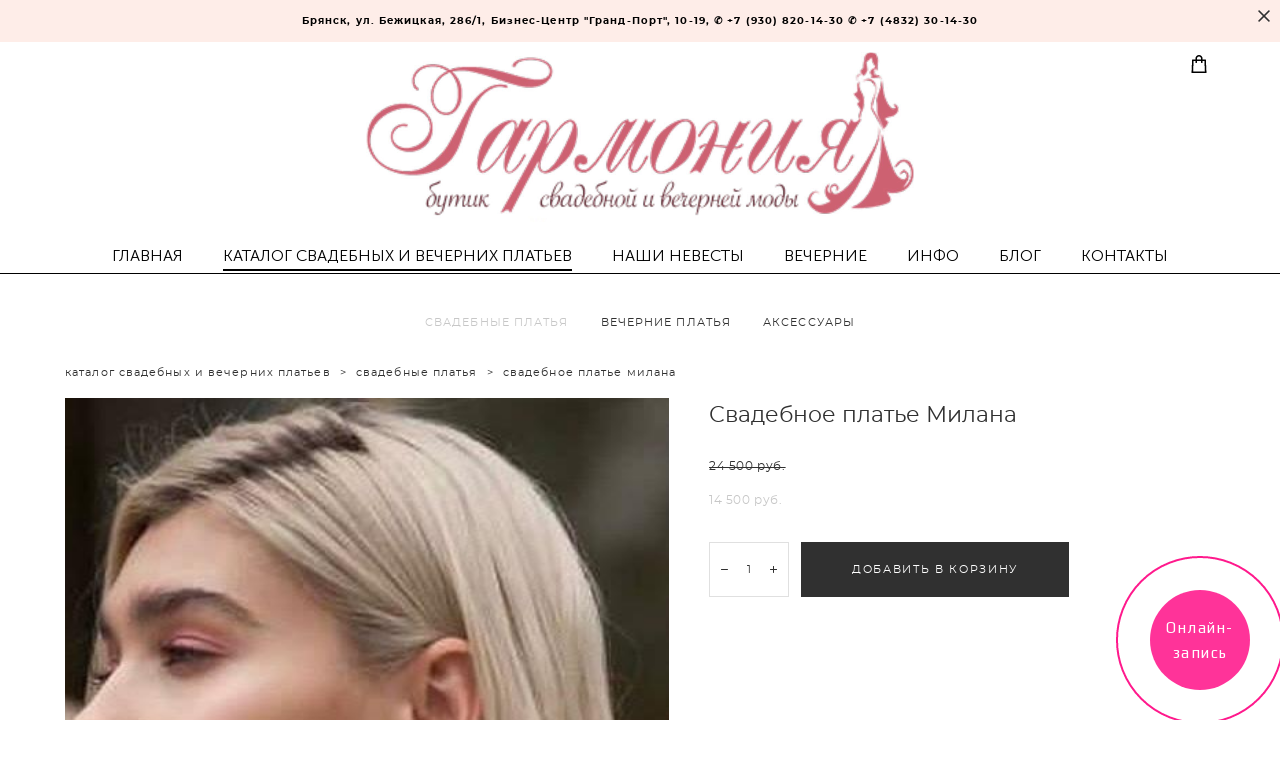

--- FILE ---
content_type: text/html; charset=UTF-8
request_url: https://svadba32.ru/shop/svadebnoe-plate-milana
body_size: 15013
content:
<!-- Vigbo-cms //cdn-st2.vigbo.com/u146261/116335/ moon -->
<!DOCTYPE html>
<html lang="ru">
<head>
    <script>var _createCookie=function(e,o,t){var i,n="";t&&((i=new Date).setTime(i.getTime()+864e5*t),n="; expires="+i.toGMTString()),document.cookie=e+"="+o+n+"; path=/"};function getCookie(e){e=document.cookie.match(new RegExp("(?:^|; )"+e.replace(/([\.$?*|{}\(\)\[\]\\\/\+^])/g,"\\$1")+"=([^;]*)"));return e?decodeURIComponent(e[1]):void 0}"bot"==getCookie("_gphw_mode")&&_createCookie("_gphw_mode","humen",0);</script>
    <meta charset="utf-8">
<title>СВАДЕБНЫЕ ПЛАТЬЯ > Свадебное платье Милана купить в интернет-магазине</title>
<meta name="keywords" content="Свадебное платье Милана, СВАДЕБНЫЕ ПЛАТЬЯ." />
<meta name="description" content="СВАДЕБНЫЕ ПЛАТЬЯ. Свадебное платье Милана." />
    <meta property="og:title" content="СВАДЕБНЫЕ ПЛАТЬЯ > Свадебное платье Милана купить в интернет-магазине" />
    <meta property="og:description" content="СВАДЕБНЫЕ ПЛАТЬЯ. Свадебное платье Милана." />
    <meta property="og:url" content="https://svadba32.ru/shop/svadebnoe-plate-milana" />
    <meta property="og:type" content="website" />
        <meta property="og:image" content="//cdn-sh1.vigbo.com/shops/210947/products/21999365/images/3-739173ba6e2d87979f8ac8820d5b1168.jpg" />
        <meta property="og:image" content="//cdn-st2.vigbo.com/u146261/116335/logo/u-1eecf2d3a8ebe0db5f6be40e1fb47f79@2x.jpeg" />
        <meta property="og:image" content="//cdn-sh1.vigbo.com/shops/210947/products/21999365/images/3-71b8d685f5f083330a35787f7a247ff8.jpg" />

<meta name="viewport" content="width=device-width, initial-scale=1">


	<link rel="shortcut icon" href="//cdn-st2.vigbo.com/u146261/116335/favicon.ico?ver=62e691e0a1d72" type="image/x-icon" />

<!-- Blog RSS -->

<!-- Preset CSS -->
    <!-- Preset CSS Variables -->
        <style class="presetStyleVariables">:root {--PRESET-FONT--f__h1-font-family:"Montserrat"; --PRESET-FONT--f__h1-font-size:30px; --PRESET-FONT--f__h1-line-height:1.3; --PRESET-FONT--f__h1-font-weight:400; --PRESET-FONT--f__h1-letter-spacing:0em; --PRESET-FONT--f__h1-font-style:normal; --PRESET-FONT--f__h1-text-transform:none; --PRESET-FONT--f__h2-font-family:"Montserrat"; --PRESET-FONT--f__h2-font-size:22px; --PRESET-FONT--f__h2-line-height:1.6; --PRESET-FONT--f__h2-font-weight:400; --PRESET-FONT--f__h2-letter-spacing:0em; --PRESET-FONT--f__h2-font-style:normal; --PRESET-FONT--f__h2-text-transform:none; --PRESET-FONT--f__h3-font-family:"Montserrat"; --PRESET-FONT--f__h3-font-size:20px; --PRESET-FONT--f__h3-line-height:1.6; --PRESET-FONT--f__h3-font-weight:400; --PRESET-FONT--f__h3-letter-spacing:0em; --PRESET-FONT--f__h3-font-style:normal; --PRESET-FONT--f__h3-text-transform:none; --PRESET-FONT--f__h4-font-family:"Montserrat"; --PRESET-FONT--f__h4-font-size:11px; --PRESET-FONT--f__h4-line-height:2.1; --PRESET-FONT--f__h4-font-weight:400; --PRESET-FONT--f__h4-letter-spacing:0.15em; --PRESET-FONT--f__h4-font-style:normal; --PRESET-FONT--f__h4-text-transform:uppercase; --PRESET-FONT--f__1-font-family:"Montserrat"; --PRESET-FONT--f__1-font-size:22px; --PRESET-FONT--f__1-line-height:1.6; --PRESET-FONT--f__1-font-weight:400; --PRESET-FONT--f__1-letter-spacing:0em; --PRESET-FONT--f__1-font-style:normal; --PRESET-FONT--f__1-text-transform:none; --PRESET-FONT--f__2-font-family:"Montserrat"; --PRESET-FONT--f__2-font-size:12px; --PRESET-FONT--f__2-line-height:2; --PRESET-FONT--f__2-font-weight:400; --PRESET-FONT--f__2-letter-spacing:0.05em; --PRESET-FONT--f__2-font-style:normal; --PRESET-FONT--f__2-text-transform:none; --PRESET-FONT--f__3-font-family:"Montserrat"; --PRESET-FONT--f__3-font-size:11px; --PRESET-FONT--f__3-line-height:2; --PRESET-FONT--f__3-font-weight:400; --PRESET-FONT--f__3-letter-spacing:0.1em; --PRESET-FONT--f__3-font-style:normal; --PRESET-FONT--f__3-text-transform:none; }</style>
    <style class="presetStorage"></style>
    
    <script>
        window.use_preset = true;
    </script>
            <script>
            const typeStorage = "presetStorage";
            const typeStyles = "presetStyleVariables";
            let updatePresetStorageStyle = function() {
              document.getElementsByClassName(typeStorage)[0].innerText = localStorage.getItem(typeStyles)
            };
            updatePresetStorageStyle();
            window.addEventListener("storage", function(e) {
                if (e.key === typeStyles) {
                    updatePresetStorageStyle();
                }
            });
        </script>
    

<script>
    window.cdn_paths = {};
    window.cdn_paths.modules = '//cdn-s.vigbo.com/cms/kevin2/site/' + 'dev/scripts/site/';
    window.cdn_paths.site_scripts = '//cdn-s.vigbo.com/cms/kevin2/site/' + 'dev/scripts/';
</script>
    <link href="https://fonts.googleapis.com/css?family=Abel|Alegreya:400,400i,700,700i,800,800i,900,900i|Alex+Brush|Amatic+SC:400,700|Andika|Anonymous+Pro:400i,700i|Anton|Arimo:400,400i,700,700i|Arsenal:400,400i,700,700i|Asap:400,400i,500,500i,600,600i,700,700i|Bad+Script|Baumans|Bitter:100,100i,200,200i,300,300i,400i,500,500i,600,600i,700i,800,800i,900,900i|Brygada+1918:400,700,400i,700i|Cactus+Classical+Serif|Carlito:400,700,400i,700i|Chocolate+Classical+Sans|Comfortaa:300,400,500,600,700|Commissioner:100,200,300,400,500,600,700,800,900|Cormorant:300i,400i,500,500i,600,600i,700i|Cormorant+Garamond:300i,400i,500,500i,600,600i,700i|Cormorant+Infant:300i,400i,500,500i,600,600i,700i|Cousine:400,400i,700,700i|Crafty+Girls|Cuprum:400,400i,700,700i|Days+One|Dela+Gothic+One|Delius+Unicase:400,700|Didact+Gothic|Dosis|EB+Garamond:400i,500,500i,600,600i,700i,800,800i|Euphoria+Script|Exo|Exo+2:100,100i,200,200i,300i,400i,500,500i,600,600i,700i,800,800i,900,900i|Federo|Fira+Code:300,500,600|Fira+Sans:100,100i,200,200i,300i,400i,500,500i,600,600i,700i,800,800i,900,900i|Fira+Sans+Condensed:100,100i,200,200i,300i,400i,500,500i,600,600i,700i,800,800i,900,900i|Forum|Gentium+Book+Plus:400,700,400i,700i|Gentium+Plus:400,700,400i,700i|Geologica:100,200,300,400,500,600,700,800,900|Glegoo:400,700|Golos+Text:400,500,600,700,800,900|Gudea:400,400i,700|Handlee|IBM+Plex+Mono:100,100i,200,200i,300i,400i,500,500i,600,600i,700i|IBM+Plex+Sans:100,100i,200,200i,300i,400i,500,500i,600,600i,700i|IBM+Plex+Serif:100,100i,200,200i,300,300i,400,400i,500,500i,600,600i,700,700i|Inter:100,200,300,400,500,600,700,800,900|Inter+Tight:100,200,300,400,500,600,700,800,900,100i,200i,300i,400i,500i,600i,700i,800i,900i|Istok+Web:400,400i,700,700i|JetBrains+Mono:100,100i,200,200i,300,300i,400,400i,500,500i,600,600i,700,700i,800,800i|Jost:100,100i,200,200i,300,300i,400,400i,500,500i,600,600i,700,700i,800,800i,900,900i|Jura:400,300,500,600,700|Kelly+Slab|Kranky|Krona+One|Leckerli+One|Ledger|Liter|Lobster|Lora:400,400i,700,700i,500,500i,600,600i|Lunasima:400,700|Manrope:200,300,400,500,600,700,800|Marck+Script|Marko+One|Marmelad|Merienda+One|Merriweather:300i,400i,700i,900,900i|Moderustic:300,400,500,600,700,800|Montserrat:300i,400i,500,500i,600,600i,700i,800,800i,900,900i|Montserrat+Alternates:100,100i,200,200i,300,300i,400,400i,500,500i,600,600i,700,700i,800,800i,900,900i|Mulish:200,300,400,500,600,700,800,900,200i,300i,400i,500i,600i,700i,800i,900i|Neucha|Noticia+Text:400,400i,700,700i|Noto+Sans:400,400i,700,700i|Noto+Sans+Mono:100,200,300,400,500,600,700,800,900|Noto+Serif:400,400i,700,700i|Noto+Serif+Display:100,200,300,400,500,600,700,800,900,100i,200i,300i,400i,500i,600i,700i,800i,900i|Nova+Flat|Nova+Oval|Nova+Round|Nova+Slim|Nunito:400,200,200i,300,300i,400i,600,600i,700,700i,800,800i,900,900i|Old+Standard+TT:400i|Open+Sans:300i,400i,600,600i,700i,800,800i|Open+Sans+Condensed:300,300i,700|Oranienbaum|Original+Surfer|Oswald:200,500,600|Oxygen:300|Pacifico|Philosopher:400,400i,700,700i|Piazzolla:100,200,300,400,500,600,700,800,900,100i,200i,300i,400i,500i,600i,700i,800i,900i|Play:400,700|Playfair+Display:400,700,400i,500,500i,600,600i,700i,800,800i,900,900i|Playfair+Display+SC|Poiret+One|Press+Start+2P|Prosto+One|PT+Mono|PT+Sans:400i,700i|PT+Sans+Caption:400,700|PT+Sans+Narrow:400,700|PT+Serif:400i,700i|PT+Serif+Caption:400,400i|Quicksand|Raleway:100,100i,300i,400i,500,500i,600,600i,700i,800,800i,900,900i|Roboto:100,100i,300i,400i,500,500i,700i,900,900i|Roboto+Condensed:300i,400i,700i|Roboto+Mono:100,100i,200,200i,300,300i,400,400i,500,500i,600,600i,700,700i|Roboto+Slab:100,200,500,600,800,900|Rochester|Rokkitt:400,100,300,500,600,700,800,900|Rubik:300i,400i,500,500i,600,600i,700i,800,800i,900,900i|Ruslan+Display|Russo+One|Salsa|Satisfy|Scada:400,400i,700,700i|Snippet|Sofia|Source+Code+Pro:200,300,400,500,600,700,900|Source+Sans+Pro:200,300,400,600,700,900|Source+Serif+Pro:200,200i,300,300i,400,400i,600,600i,700,700i,900,900i|Spectral:200,200i,300,300i,400,400i,500,500i,600,600i,700,700i,800,800i|Stint+Ultra+Expanded|STIX+Two+Text:400,700,400i,700i|Syncopate|Tenor+Sans|Tinos:400,400i,700,700i|Trochut|Ubuntu:300i,400i,500,500i,700i|Ubuntu+Condensed|Ubuntu+Mono:400,400i,700,700i|Unbounded:200,300,400,500,600,700,800,900|Underdog|Unkempt:400,700|Voces|Wix+Madefor+Display:400,500,600,700,800|Wix+Madefor+Text:400,500,600,700,800,400i,500i,600i,700i,800i|Yeseva+One|Ysabeau:100,200,300,400,500,600,700,800,900,100i,200i,300i,400i,500i,600i,700i,800i,900i|Ysabeau+Infant:100,200,300,400,500,600,700,800,900,100i,200i,300i,400i,500i,600i,700i,800i,900i|Ysabeau+Office:100,200,300,400,500,600,700,800,900,100i,200i,300i,400i,500i,600i,700i,800i,900i|Ysabeau+SC:100,200,300,400,500,600,700,800,900|Zen+Old+Mincho&display=swap&subset=cyrillic" rel="stylesheet">
    <!-- Preconnect resource -->
    <link rel="preconnect" href="https://svadba32.ru/">
    <link rel="preconnect" href="//cdn-s.vigbo.com/cms/kevin2/site/">
    <link rel="preconnect" href="//cdn-sh.vigbo.com">

    <!-- Preload JS -->
    <link rel="preload" as="script" href="//cdn-s.vigbo.com/cms/kevin2/site/dev/scripts/vendor/jquery-3.3.1.min.js?ver=TMEOSz">
    <link rel="preload" as="script" href="//cdn-s.vigbo.com/cms/kevin2/site/prod/js/site.js?ver=TMEOSz">

            <!-- React Preload JS -->
        <link rel="preload" as="script" href="//cdn-s.vigbo.com/cms/kevin2/site/prod/js/runtime-main.js?ver=TMEOSz">
        <link rel="preload" as="script" href="//cdn-s.vigbo.com/cms/kevin2/site/prod/js/main.chunk.js?ver=TMEOSz">
    
    <!-- CORE CSS -->
    
        <!-- SHOP CSS -->
    <link rel="preload" as="style" onload="this.onload=null;this.rel='stylesheet'" href="//cdn-sh.vigbo.com/vigbo-cms/styles/prod/build_shop_front.css?v=o4RpKw">
    <noscript>
        <link rel="stylesheet" type="text/css" href="//cdn-sh.vigbo.com/vigbo-cms/styles/prod/build_shop_front.css?v=o4RpKw">
    </noscript>
    
    <!-- SITE CSS -->
    <link rel="preload" as="style" onload="this.onload=null;this.rel='stylesheet'" href="//cdn-s.vigbo.com/cms/kevin2/site/prod/css/build_cms_front.css?v=o4RpKw">
    <noscript>
        <link rel="stylesheet" type="text/css" href="//cdn-s.vigbo.com/cms/kevin2/site/prod/css/build_cms_front.css?v=o4RpKw">
    </noscript>

        <!-- CUSTOM SHOP CSS -->
    <link rel="preload" as="style" onload="this.onload=null;this.rel='stylesheet'" href="https://svadba32.ru/css/custom-shop.css?v=46.779">
    <noscript>
        <link rel="stylesheet" type="text/css" href="https://svadba32.ru/css/custom-shop.css?v=46.779">
    </noscript>
    
        <!-- React styles -->
    <link rel="preload" as="style" onload="this.onload=null;this.rel='stylesheet'" href="//cdn-s.vigbo.com/cms/kevin2/site/prod/css/main.chunk.css?ver=TMEOSz">
    <noscript>
        <link rel="stylesheet" type="text/css" href="//cdn-s.vigbo.com/cms/kevin2/site/prod/css/main.chunk.css?ver=TMEOSz">
    </noscript>
    <!-- /React styles -->
    
    <!-- LIFE CHANGED CSS -->
            <link rel="preload" as="style" onload="this.onload=null;this.rel='stylesheet'" href="https://svadba32.ru/css/custom.css?v=46.779">
        <noscript>
            <link rel="stylesheet" type="text/css" href="https://svadba32.ru/css/custom.css?v=46.779">
        </noscript>
    
    
                
    
    
        <style>
    .adaptive-desktop .custom__content--max-width,
    .adaptive-desktop .md-infoline__wrap {
        max-width: 100%;
    }
</style>
    <script src="//cdn-s.vigbo.com/cms/kevin2/site/dev/scripts/vendor/jquery-3.3.1.min.js?ver=TMEOSz"></script>

    </head>


	



    <body data-template="moon" class="f__preset-box f__site f__2 loading locale_ru moon mod--search-disable mod--img-logo mod--header-static mod--menu-action-on-scroll mod--menu-load-on-scroll mod--infoline-cross-enable protect-images desktop mod--shop-page adaptive-desktop mod--horizontal-menu mod--infoline-enable bot-version js--loading-cascade mod--font-preset layout-logo-top--icons-left-n-right   " data-preview="">

            
    
                        <!-- Инфополоса -->
            <div id="md-infoline" class="md-infoline js--infoline  ">
                    <div class="md-infoline__close" data-infoline-close>
            <svg width="12px" height="12px" viewBox="0 0 12 12">
                <g stroke="none" stroke-width="1" fill="none" fill-rule="evenodd">
                    <g  transform="translate(-893.000000, -308.000000)" fill="currentColor" fill-rule="nonzero">
                        <path d="M898.46967,313.46967 L899.53033,313.46967 L899,312.93934 L898.46967,313.46967 L897.93934,314 L893.46967,309.53033 C892.762563,308.823223 893.823223,307.762563 894.53033,308.46967 L899,312.93934 L903.46967,308.46967 C904.176777,307.762563 905.237437,308.823223 904.53033,309.53033 L900.06066,314 L904.53033,318.46967 C905.237437,319.176777 904.176777,320.237437 903.46967,319.53033 L899,315.06066 L894.53033,319.53033 C893.823223,320.237437 892.762563,319.176777 893.46967,318.46967 L897.93934,314 L898.46967,313.46967 Z M899.53033,313.46967 L899,312.93934 L898.46967,313.46967 L899.53033,313.46967 C899.237437,313.176777 898.762563,313.176777 898.46967,313.46967 L899.53033,313.46967 Z"></path>
                    </g>
                </g>
            </svg>
        </div>
                <div class="md-infoline__cont f__3">
            <div class="md-infoline__wrap custom__content--max-width">
                                <p class="f__3" style="text-align: center;"><strong><span style="color:#000000;"><span style="font-size:10px;">Брянск, ул. Бежицкая, 286/1, Бизнес-Центр &quot;Гранд-Порт&quot;, 10-19, ✆&nbsp;+7 (930) 820-14-30 ✆&nbsp;+7 (4832) 30-14-30</span></span></strong></p>                            </div>
        </div>
    
</div>
    <div class="md-infoline-assets">
        <script>
            let infolineTypeTpl = 'tech'; /* Миграция и смена дизайна*/
			const infolineDBVersionTpl = "18";
            let infoscripeStorage = localStorage.getItem('infostripe');
            const infostripeData = JSON.parse(infoscripeStorage);
			let infolineinfolineFirstJSTpl = false;

            if(!infoscripeStorage || (infoscripeStorage && (infostripeData.version !== infolineDBVersionTpl))) {
                infolineinfolineFirstJSTpl = true;
                $('body').addClass('is--infoline-firstopen');
            }
        </script>
        <script>
			infolineTypeTpl = 'user'; /* Используется обычной полосой */
			const infolineCrossSettingTpl = "true";
        </script>
<style>
    .md-infoline__cont {
    padding-top: 10px;
    padding-bottom: 10px;
}
    .md-infoline {
        background: #feede8;
    }
.md-infoline__close svg path {
        fill: #303030;
    }
/* Цвет крестика не используется после задачи MAIN-3592
.md-infoline__close:hover svg path  {
        fill: ;
    }
*/
</style>
        </div>

                <div class="l-wrap js-wrap">

    <header class="l-header l-header-main js-header-main layout-logo-top--icons-left-n-right  ">
    <div class="l-header__wrapper custom__header-decorate-line custom__menu-bg-rgb custom__header-padding-y mod--show-menu-after-logo-load mod--effect-move-from-top">
        <div class="l-header__cont ">
            <div class="l-header__row">
                <div class="l-header__col0 l-header__col l-header__mobile--box"><!-- mobile menu -->
                    <!-- basket icon for mobile -->
                                            <div class="md-menu__icons mod--right md-menu__li-l1">
                            <!-- Если есть поиск или корзина -->
    <div class="l-header__icons--box f__menu">
        &nbsp; <!-- для выравнивания по вертикали (дублирует размер шрифта) -->

        <div class="l-header__icons--wrap">
            <div class="js--iconBasketWrapper" >
                 <!-- если не только Поиск и есть Магазин -->
                    <!-- то выводим корзину -->
                    <div class="js--iconBasketView shop_page l-header__icon l-header__icon--cart" >
                        <a href='/shop/cart' class='shop-basket--box lnk-cart design_editor-icons' data-id='shop-cart-widget'>
                            <span class='shop-basket'>
                                                                    <!-- Basket 01 -->
                                    <svg xmlns="http://www.w3.org/2000/svg" viewBox="0 0 14.57 17.5"><path class="basket-svg-style basket-svg-edit-round basket-svg-edit-limit" d="M4.58,7.15V3.42A2.69,2.69,0,0,1,7.29.75h0A2.69,2.69,0,0,1,10,3.42V7.15"/><polygon class="basket-svg-style basket-svg-edit-limit" points="13.79 16.75 0.79 16.75 1.33 5.02 13.24 5.02 13.79 16.75"/></svg>

                                                            </span>
                            <span class='shop-cart-widget-amount'>
                                                            </span>
                        </a>
                    </div>
                
            </div>

                    </div>

        <!-- Add separator -->
                <!-- -->
    </div>
                        </div>
                                    </div>

                <div class="l-header__col1 l-header__col l-header__logo--box">
                    <div class="l-header__logo--cont">
                        <div class="l-header__row">
                            <div class="l-header__top-line--box">

                                <div class="l-header__col l-header__col-icon mod--left">
                                    <!-- only SEARCH icon -->
                                                                    </div>

                                <div class="l-header__col l-header__logo-col">
                                    <div id='logoWrap' class='logo__wrap' data-lt="" >
                                        
<div class="logo logo-image">
	<a href="https://svadba32.ru/">
		

			
			<img src="[data-uri]"
				 data-src="//cdn-st2.vigbo.com/u146261/116335/logo/u-1eecf2d3a8ebe0db5f6be40e1fb47f79@2x.jpeg?v=46.779"
				 alt=""
				 title=""
				 class="copy-protect mod--has-logo2x mod--has-logo1x "
				 						data-src2x="//cdn-st2.vigbo.com/u146261/116335/logo/u-1eecf2d3a8ebe0db5f6be40e1fb47f79@2x.jpeg?v=46.779"
						data-width2x="1000"
				 			/>
			</a>

</div>
                                    </div>
                                </div>

                                <div class="l-header__col l-header__col-icon mod--right">
                                    <!-- only BASKET icon -->
                                                                            <div class="js--menu-icons md-menu__icons mod--right md-menu__li-l1 shop_page" >
                                            <!-- Если есть поиск или корзина -->
    <div class="l-header__icons--box f__menu">
        &nbsp; <!-- для выравнивания по вертикали (дублирует размер шрифта) -->

        <div class="l-header__icons--wrap">
            <div class="js--iconBasketWrapper" >
                 <!-- если не только Поиск и есть Магазин -->
                    <!-- то выводим корзину -->
                    <div class="js--iconBasketView shop_page l-header__icon l-header__icon--cart" >
                        <a href='/shop/cart' class='shop-basket--box lnk-cart design_editor-icons' data-id='shop-cart-widget'>
                            <span class='shop-basket'>
                                                                    <!-- Basket 01 -->
                                    <svg xmlns="http://www.w3.org/2000/svg" viewBox="0 0 14.57 17.5"><path class="basket-svg-style basket-svg-edit-round basket-svg-edit-limit" d="M4.58,7.15V3.42A2.69,2.69,0,0,1,7.29.75h0A2.69,2.69,0,0,1,10,3.42V7.15"/><polygon class="basket-svg-style basket-svg-edit-limit" points="13.79 16.75 0.79 16.75 1.33 5.02 13.24 5.02 13.79 16.75"/></svg>

                                                            </span>
                            <span class='shop-cart-widget-amount'>
                                                            </span>
                        </a>
                    </div>
                
            </div>

                    </div>

        <!-- Add separator -->
                <!-- -->
    </div>
                                        </div>
                                                                    </div>

                            </div>
                        </div>

                    </div>
                </div>

                <div class="l-header__col2 l-header__col l-header__menu--box">
                    <nav class='md-menu clearfix' data-menu-type="origin">
                        			<ul class="menu md-menu__main js--menu__main is--level1  mod--menu_underline		 mod--menu_left"><li  id="6152767" data-id="6152767" class="md-menu__li-l1 menu-item js--menu__li-l1 "><a class="md-menu__href-l1 is--link-level1 f__menu height2 big-height5" href="https://svadba32.ru/"  >ГЛАВНАЯ</a></li><li  id="6152771" data-id="6152771" class="md-menu__li-l1 menu-item js--menu__li-l1  active"><a class="md-menu__href-l1 is--link-level1 f__menu mod--href-l1__shop js--shop-categories-link height2 big-height5" data-name="КАТАЛОГ СВАДЕБНЫХ И ВЕЧЕРНИХ ПЛАТЬЕВ" data-url="shop" href="https://svadba32.ru/shop"  >КАТАЛОГ СВАДЕБНЫХ И ВЕЧЕРНИХ ПЛАТЬЕВ</a></li><li  id="6152769" data-id="6152769" class="md-menu__li-l1 menu-item js--menu__li-l1 "><a class="md-menu__href-l1 is--link-level1 f__menu height2 big-height5" href="https://svadba32.ru/about"  >НАШИ НЕВЕСТЫ</a></li><li  id="6152770" data-id="6152770" class="md-menu__li-l1 menu-item js--menu__li-l1 "><a class="md-menu__href-l1 is--link-level1 f__menu height2 big-height5" href="https://svadba32.ru/dress"  >ВЕЧЕРНИЕ</a></li><li  id="6152765" data-id="6152765" class="md-menu__li-l1 menu-item js--menu__li-l1  with-sub"><a class="md-menu__href-l1 js--menu-mobile-sildetoggle is--link-level1 f__menu  height2 big-height5" href="https://svadba32.ru/o-nas"  >ИНФО</a><div class="md-menu__wrap-l2 js--menu-submenu" id="sub-6152765" data-parent-id="6152765"><ul class="mod--submenu-center js--menu-submenu__ul mod--custom-scrollbar__not-mac"><li class="md-menu__li-l2 "><a class="md-menu__href-l2 f__sub-menu" href="https://svadba32.ru/o-nas"  >О нас</a></li><li class="md-menu__li-l2 "><a class="md-menu__href-l2 f__sub-menu" href="https://svadba32.ru/reviews"  >• Отзывы</a></li><li class="md-menu__li-l2 "><a class="md-menu__href-l2 f__sub-menu" href="https://svadba32.ru/faq"  >• FAQ</a></li></ul></div></li><li  id="6469679" data-id="6469679" class="md-menu__li-l1 menu-item js--menu__li-l1 "><a class="md-menu__href-l1 is--link-level1 f__menu height2 big-height5" href="https://svadba32.ru/blog1"  >БЛОГ</a></li><li  id="6152768" data-id="6152768" class="md-menu__li-l1 menu-item js--menu__li-l1 "><a class="md-menu__href-l1 is--link-level1 f__menu height2 big-height5" href="https://svadba32.ru/contacts"  >КОНТАКТЫ</a></li></ul><div class="md-menu-mobile__socials social-icons"><div class="social-icons-wrapper"></div></div>                    </nav>
                </div>


                <div class="l-header__col3 l-header__col l-header__ham--box" data-count-pages="7">
    <div class="md-menu__hamburger js-mob-menu-open">
        <svg height="20px" xmlns="http://www.w3.org/2000/svg" viewBox="0 0 18 17.5"><line class="hamburger-svg-style" y1="1" x2="18" y2="1"/><line class="hamburger-svg-style" y1="7" x2="18" y2="7"/><line class="hamburger-svg-style" y1="13" x2="18" y2="13"/></svg>
    </div>
</div>
            </div>
        </div>
    </div>
</header>




        <!-- Mobile menu -->
        <!-- mobile menu -->
<div  data-menu-type="mobile" data-custom-scroll data-set-top="stay-in-window" class="custom__header-decorate-line mod--custom-scroll-hidden mod--custom-scroll-resize md-menu--mobile js--menu--mobile mod--set-top--stop-mobile">
    <div class="md-menu--mobile__cont js--menu-mobile__cont">
                <div class="md-menu__icons mod--right md-menu__li-l1 js--menu__li-l1">
            <!-- Если есть поиск или корзина -->
    <div class="l-header__icons--box f__menu">
        &nbsp; <!-- для выравнивания по вертикали (дублирует размер шрифта) -->

        <div class="l-header__icons--wrap">
            <div class="js--iconBasketWrapper" >
                 <!-- если не только Поиск и есть Магазин -->
                    <!-- то выводим корзину -->
                    <div class="js--iconBasketView shop_page l-header__icon l-header__icon--cart" >
                        <a href='/shop/cart' class='shop-basket--box lnk-cart design_editor-icons' data-id='shop-cart-widget'>
                            <span class='shop-basket'>
                                                                    <!-- Basket 01 -->
                                    <svg xmlns="http://www.w3.org/2000/svg" viewBox="0 0 14.57 17.5"><path class="basket-svg-style basket-svg-edit-round basket-svg-edit-limit" d="M4.58,7.15V3.42A2.69,2.69,0,0,1,7.29.75h0A2.69,2.69,0,0,1,10,3.42V7.15"/><polygon class="basket-svg-style basket-svg-edit-limit" points="13.79 16.75 0.79 16.75 1.33 5.02 13.24 5.02 13.79 16.75"/></svg>

                                                            </span>
                            <span class='shop-cart-widget-amount'>
                                                            </span>
                        </a>
                    </div>
                
            </div>

                    </div>

        <!-- Add separator -->
                <!-- -->
    </div>
        </div>
        
        			<ul class="menu md-menu__main js--menu__main is--level1  mod--menu_underline		 mod--menu_left"><li  id="6152767" data-id="6152767" class="md-menu__li-l1 menu-item js--menu__li-l1 "><a class="md-menu__href-l1 is--link-level1 f__menu height2 big-height5" href="https://svadba32.ru/"  >ГЛАВНАЯ</a></li><li  id="6152771" data-id="6152771" class="md-menu__li-l1 menu-item js--menu__li-l1  active"><a class="md-menu__href-l1 is--link-level1 f__menu mod--href-l1__shop js--shop-categories-link height2 big-height5" data-name="КАТАЛОГ СВАДЕБНЫХ И ВЕЧЕРНИХ ПЛАТЬЕВ" data-url="shop" href="https://svadba32.ru/shop"  >КАТАЛОГ СВАДЕБНЫХ И ВЕЧЕРНИХ ПЛАТЬЕВ</a></li><li  id="6152769" data-id="6152769" class="md-menu__li-l1 menu-item js--menu__li-l1 "><a class="md-menu__href-l1 is--link-level1 f__menu height2 big-height5" href="https://svadba32.ru/about"  >НАШИ НЕВЕСТЫ</a></li><li  id="6152770" data-id="6152770" class="md-menu__li-l1 menu-item js--menu__li-l1 "><a class="md-menu__href-l1 is--link-level1 f__menu height2 big-height5" href="https://svadba32.ru/dress"  >ВЕЧЕРНИЕ</a></li><li  id="6152765" data-id="6152765" class="md-menu__li-l1 menu-item js--menu__li-l1  with-sub"><a class="md-menu__href-l1 js--menu-mobile-sildetoggle is--link-level1 f__menu  height2 big-height5" href="https://svadba32.ru/o-nas"  >ИНФО</a><div class="md-menu__wrap-l2 js--menu-submenu" id="sub-6152765" data-parent-id="6152765"><ul class="mod--submenu-center js--menu-submenu__ul mod--custom-scrollbar__not-mac"><li class="md-menu__li-l2 "><a class="md-menu__href-l2 f__sub-menu" href="https://svadba32.ru/o-nas"  >О нас</a></li><li class="md-menu__li-l2 "><a class="md-menu__href-l2 f__sub-menu" href="https://svadba32.ru/reviews"  >• Отзывы</a></li><li class="md-menu__li-l2 "><a class="md-menu__href-l2 f__sub-menu" href="https://svadba32.ru/faq"  >• FAQ</a></li></ul></div></li><li  id="6469679" data-id="6469679" class="md-menu__li-l1 menu-item js--menu__li-l1 "><a class="md-menu__href-l1 is--link-level1 f__menu height2 big-height5" href="https://svadba32.ru/blog1"  >БЛОГ</a></li><li  id="6152768" data-id="6152768" class="md-menu__li-l1 menu-item js--menu__li-l1 "><a class="md-menu__href-l1 is--link-level1 f__menu height2 big-height5" href="https://svadba32.ru/contacts"  >КОНТАКТЫ</a></li></ul><div class="md-menu-mobile__socials social-icons"><div class="social-icons-wrapper"></div></div>
        <span class="js-close-mobile-menu close-mobile-menu">
        <!--<svg width="20px" height="20px"  xmlns="http://www.w3.org/2000/svg" viewBox="0 0 14.39 17.5"><line class="close-menu-burger" x1="0.53" y1="2.04" x2="13.86" y2="15.37"/><line class="close-menu-burger" x1="0.53" y1="15.37" x2="13.86" y2="2.04"/></svg>-->
            <svg xmlns="http://www.w3.org/2000/svg" width="18" height="18" viewBox="0 0 18 18"><path class="close-menu-burger" fill="none" fill-rule="evenodd" stroke="#fff" stroke-linecap="round" stroke-linejoin="round" stroke-width="1.5" d="M9 9.5l8-8-8 8-8-8 8 8zm0 0l8 8-8-8-8 8 8-8z"/></svg>
        </span>
    </div>
</div>

        <!-- Blog Slider -->
        
        <!-- CONTENT -->
        <div class="l-content l-content--main  desktop ">
            <section class="l-content--box l-content--box-shop js--box-shop shopProductPage" data-hash="shop" data-structure="">
    <div class="container custom__content--max-width">
        <div class="page shop-product autotest--shop-product img-zoom">

        <nav class="shop-menu horizontal-dropdown">
        <ul>
            
                                <li class="shop-menu-item active with-sub">
                    <a class="shop-menu__href-level-1 de--shop-menu__li-level-1 f__s_category f__3" href="https://svadba32.ru/shop/vse-svadebnye">
                        СВАДЕБНЫЕ ПЛАТЬЯ                    </a>
                                            <ul class="shop-sub-menu js--shop-submenu mod--custom-scrollbar show">
                            
                                                                <li class="shop-menu-item de--shop-menu__dropdown__bg ">
                                    <a class="shop-menu__href-level-2 de--shop-menu__li-level-2 f__s_sub-category f__3" href="https://svadba32.ru/shop/vse-svadebnye">ВСЕ СВАДЕБНЫЕ</a>
                                </li>
                            
                                                                <li class="shop-menu-item de--shop-menu__dropdown__bg ">
                                    <a class="shop-menu__href-level-2 de--shop-menu__li-level-2 f__s_sub-category f__3" href="https://svadba32.ru/shop/boho">БОХО/НЕПЫШНЫЕ</a>
                                </li>
                            
                                                                <li class="shop-menu-item de--shop-menu__dropdown__bg ">
                                    <a class="shop-menu__href-level-2 de--shop-menu__li-level-2 f__s_sub-category f__3" href="https://svadba32.ru/shop/asiluet">А-СИЛУЭТ</a>
                                </li>
                            
                                                                <li class="shop-menu-item de--shop-menu__dropdown__bg ">
                                    <a class="shop-menu__href-level-2 de--shop-menu__li-level-2 f__s_sub-category f__3" href="https://svadba32.ru/shop/pyshny">ПЫШНЫЕ</a>
                                </li>
                            
                                                                <li class="shop-menu-item de--shop-menu__dropdown__bg ">
                                    <a class="shop-menu__href-level-2 de--shop-menu__li-level-2 f__s_sub-category f__3" href="https://svadba32.ru/shop/pryamoe">ПРЯМЫЕ</a>
                                </li>
                            
                                                                <li class="shop-menu-item de--shop-menu__dropdown__bg ">
                                    <a class="shop-menu__href-level-2 de--shop-menu__li-level-2 f__s_sub-category f__3" href="https://svadba32.ru/shop/korotkoe">КОРОТКИЕ/МИДИ</a>
                                </li>
                            
                                                                <li class="shop-menu-item de--shop-menu__dropdown__bg ">
                                    <a class="shop-menu__href-level-2 de--shop-menu__li-level-2 f__s_sub-category f__3" href="https://svadba32.ru/shop/kombinezon">КОМБИНЕЗОНЫ/КОСТЮМЫ</a>
                                </li>
                                                    </ul>
                                    </li>
                <li class="shop-menu__href-level-1 de--shop-menu__li-level-1 separator f__s_category f__3 f__mt-0 f__mb-0"></li>
            
                                <li class="shop-menu-item  with-sub">
                    <a class="shop-menu__href-level-1 de--shop-menu__li-level-1 f__s_category f__3" href="https://svadba32.ru/shop/vse-vechernie">
                        ВЕЧЕРНИЕ ПЛАТЬЯ                    </a>
                                            <ul class="shop-sub-menu js--shop-submenu mod--custom-scrollbar show">
                            
                                                                <li class="shop-menu-item de--shop-menu__dropdown__bg ">
                                    <a class="shop-menu__href-level-2 de--shop-menu__li-level-2 f__s_sub-category f__3" href="https://svadba32.ru/shop/vse-vechernie">ВСЕ ВЕЧЕРНИЕ</a>
                                </li>
                            
                                                                <li class="shop-menu-item de--shop-menu__dropdown__bg ">
                                    <a class="shop-menu__href-level-2 de--shop-menu__li-level-2 f__s_sub-category f__3" href="https://svadba32.ru/shop/evening">ВЫПУСКНЫЕ/ДЛИННЫЕ</a>
                                </li>
                            
                                                                <li class="shop-menu-item de--shop-menu__dropdown__bg ">
                                    <a class="shop-menu__href-level-2 de--shop-menu__li-level-2 f__s_sub-category f__3" href="https://svadba32.ru/shop/midi">КОРОТКИЕ/МИДИ</a>
                                </li>
                            
                                                                <li class="shop-menu-item de--shop-menu__dropdown__bg ">
                                    <a class="shop-menu__href-level-2 de--shop-menu__li-level-2 f__s_sub-category f__3" href="https://svadba32.ru/shop/suits">КОМБИНЕЗОНЫ/КОСТЮМЫ</a>
                                </li>
                            
                                                                <li class="shop-menu-item de--shop-menu__dropdown__bg ">
                                    <a class="shop-menu__href-level-2 de--shop-menu__li-level-2 f__s_sub-category f__3" href="https://svadba32.ru/shop/size+">SIZE+/ДЛЯ МАМ</a>
                                </li>
                                                    </ul>
                                    </li>
                <li class="shop-menu__href-level-1 de--shop-menu__li-level-1 separator f__s_category f__3 f__mt-0 f__mb-0"></li>
            
                                <li class="shop-menu-item  with-sub">
                    <a class="shop-menu__href-level-1 de--shop-menu__li-level-1 f__s_category f__3" href="https://svadba32.ru/shop/fata">
                        АКСЕССУАРЫ                    </a>
                                            <ul class="shop-sub-menu js--shop-submenu mod--custom-scrollbar show">
                            
                                                                <li class="shop-menu-item de--shop-menu__dropdown__bg ">
                                    <a class="shop-menu__href-level-2 de--shop-menu__li-level-2 f__s_sub-category f__3" href="https://svadba32.ru/shop/fata">ФАТА</a>
                                </li>
                            
                                                                <li class="shop-menu-item de--shop-menu__dropdown__bg ">
                                    <a class="shop-menu__href-level-2 de--shop-menu__li-level-2 f__s_sub-category f__3" href="https://svadba32.ru/shop/kurtki-shubki">КУРТКИ / ШУБКИ</a>
                                </li>
                            
                                                                <li class="shop-menu-item de--shop-menu__dropdown__bg ">
                                    <a class="shop-menu__href-level-2 de--shop-menu__li-level-2 f__s_sub-category f__3" href="https://svadba32.ru/shop/svadebnaja-bizhuterija">СВАДЕБНАЯ БИЖУТЕРИЯ</a>
                                </li>
                            
                                                                <li class="shop-menu-item de--shop-menu__dropdown__bg ">
                                    <a class="shop-menu__href-level-2 de--shop-menu__li-level-2 f__s_sub-category f__3" href="https://svadba32.ru/shop/ukrashenija-dlja-volos">УКРАШЕНИЯ ДЛЯ ВОЛОС</a>
                                </li>
                                                    </ul>
                                    </li>
                <li class="shop-menu__href-level-1 de--shop-menu__li-level-1 separator f__s_category f__3 f__mt-0 f__mb-0"></li>
                    </ul>
    </nav>
        <div class="schop-content-wrapper js-shop-content-wrapper ">
                    <!-- +Breadcrumbs -->
            <nav class="shop-bread-crumbs autotest--shop-bread-crumbs f__s_crumbs f__3 de--shop-breadcrumbs__font-family">
                <a href="https://svadba32.ru/shop" class="de--shop-breadcrumbs__font-family">каталог свадебных и вечерних платьев</a>
                <span class="shop-separator">&GT;</span>

                
                                <a href="https://svadba32.ru/shop/weddings" class="de--shop-breadcrumbs__font-family">свадебные платья</a>
                <span class="shop-separator">&GT;</span>
                
                <span>свадебное платье милана</span>
            </nav>
            <!-- -Breadcrumbs -->
        
        
<div class="product-gallery layout-vertical">

    <!-- +Product image slider -->
    <div class="product-gallery__mobile js--product-parent-block js--product-gallery__mobile
        mod--arrows mod--arrows__light        ">
                <div class="product-gallery__slider js--product-gallery__slider product-main-image" data-count-image="4">
                        <div class="product-gallery__slider-item product-image js--product-gallery__item" data-index="0">
                                <img                         fetchpriority="high"
                                        data-number="0"
                     src="[data-uri]%3D%3D" alt="Свадебное платье Милана"
                     class="loading copy-protect active"
                     data-index="0"
                     data-id="60541506"
                     data-base-path="//cdn-sh1.vigbo.com/shops/210947/products/21999365/images/"
                     data-file-name="739173ba6e2d87979f8ac8820d5b1168.jpg"
                     data-sizes='{"2":{"width":816,"height":1024},"3":{"width":1101,"height":1381},"500":{"width":408,"height":512}}'
                data-version=""
                data-width="816"
                data-height="1024" />
            </div>
                        <div class="product-gallery__slider-item product-image js--product-gallery__item" data-index="1">
                                <img                         loading="lazy"
                        decoding="async"
                                        data-number="1"
                     src="[data-uri]%3D%3D" alt="Свадебное платье Милана"
                     class="loading copy-protect "
                     data-index="1"
                     data-id="60541490"
                     data-base-path="//cdn-sh1.vigbo.com/shops/210947/products/21999365/images/"
                     data-file-name="71b8d685f5f083330a35787f7a247ff8.jpg"
                     data-sizes='{"2":{"width":817,"height":1024},"3":{"width":1090,"height":1367},"500":{"width":408,"height":512}}'
                data-version=""
                data-width="817"
                data-height="1024" />
            </div>
                        <div class="product-gallery__slider-item product-image js--product-gallery__item" data-index="2">
                                <img                         loading="lazy"
                        decoding="async"
                                        data-number="2"
                     src="[data-uri]%3D%3D" alt="Свадебное платье Милана"
                     class="loading copy-protect "
                     data-index="2"
                     data-id="60541507"
                     data-base-path="//cdn-sh1.vigbo.com/shops/210947/products/21999365/images/"
                     data-file-name="eab4974c3e9adf359390205510d87a6b.jpg"
                     data-sizes='{"2":{"width":682,"height":1024},"3":{"width":700,"height":1051},"500":{"width":341,"height":512}}'
                data-version=""
                data-width="682"
                data-height="1024" />
            </div>
                        <div class="product-gallery__slider-item product-image js--product-gallery__item" data-index="3">
                                <img                         loading="lazy"
                        decoding="async"
                                        data-number="3"
                     src="[data-uri]%3D%3D" alt="Свадебное платье Милана"
                     class="loading copy-protect "
                     data-index="3"
                     data-id="60541508"
                     data-base-path="//cdn-sh1.vigbo.com/shops/210947/products/21999365/images/"
                     data-file-name="f2958fa4f14971c4054177c7c81e53bc.jpg"
                     data-sizes='{"2":{"width":682,"height":1024},"3":{"width":700,"height":1051},"500":{"width":341,"height":512}}'
                data-version=""
                data-width="682"
                data-height="1024" />
            </div>
                    </div>

        <div class="js--product-images product-images clearfix ">
                        <div class="product-image-cell js--product-gallery__item active" data-index="0">
                <a href="#" class="product-image">
                                        <img                             fetchpriority="high"
                                                 data-number="0"
                         src="" alt="Свадебное платье Милана" class="loading copy-protect"
                         data-index="0"
                         data-id="60541506"
                         data-sizes='{"2":{"width":816,"height":1024},"3":{"width":1101,"height":1381},"500":{"width":408,"height":512}}'
                    data-base-path="//cdn-sh1.vigbo.com/shops/210947/products/21999365/images/"
                    data-file-name="739173ba6e2d87979f8ac8820d5b1168.jpg"
                    data-version=""
                    data-width="816"
                    data-height="1024" />
                </a>
            </div>
                        <div class="product-image-cell js--product-gallery__item " data-index="1">
                <a href="#" class="product-image">
                                        <img                             loading="lazy"
                            decoding="async"
                                                 data-number="1"
                         src="" alt="Свадебное платье Милана" class="loading copy-protect"
                         data-index="1"
                         data-id="60541490"
                         data-sizes='{"2":{"width":817,"height":1024},"3":{"width":1090,"height":1367},"500":{"width":408,"height":512}}'
                    data-base-path="//cdn-sh1.vigbo.com/shops/210947/products/21999365/images/"
                    data-file-name="71b8d685f5f083330a35787f7a247ff8.jpg"
                    data-version=""
                    data-width="817"
                    data-height="1024" />
                </a>
            </div>
                        <div class="product-image-cell js--product-gallery__item " data-index="2">
                <a href="#" class="product-image">
                                        <img                             loading="lazy"
                            decoding="async"
                                                 data-number="2"
                         src="" alt="Свадебное платье Милана" class="loading copy-protect"
                         data-index="2"
                         data-id="60541507"
                         data-sizes='{"2":{"width":682,"height":1024},"3":{"width":700,"height":1051},"500":{"width":341,"height":512}}'
                    data-base-path="//cdn-sh1.vigbo.com/shops/210947/products/21999365/images/"
                    data-file-name="eab4974c3e9adf359390205510d87a6b.jpg"
                    data-version=""
                    data-width="682"
                    data-height="1024" />
                </a>
            </div>
                        <div class="product-image-cell js--product-gallery__item " data-index="3">
                <a href="#" class="product-image">
                                        <img                             loading="lazy"
                            decoding="async"
                                                 data-number="3"
                         src="" alt="Свадебное платье Милана" class="loading copy-protect"
                         data-index="3"
                         data-id="60541508"
                         data-sizes='{"2":{"width":682,"height":1024},"3":{"width":700,"height":1051},"500":{"width":341,"height":512}}'
                    data-base-path="//cdn-sh1.vigbo.com/shops/210947/products/21999365/images/"
                    data-file-name="f2958fa4f14971c4054177c7c81e53bc.jpg"
                    data-version=""
                    data-width="682"
                    data-height="1024" />
                </a>
            </div>
                    </div>

            </div>
    <!-- -Product image slider -->

</div>

<div class="shop-fsbox">


		<div class="control close">
			<a class="fsbox__nav fsbox__close" id="fsboxClose" href="#">
				<svg class="fsbox__close-ico" xmlns="http://www.w3.org/2000/svg" width="18" height="18" viewBox="0 0 18 18">
					<path class="close-menu-burger de--main__text-default-color--stroke" fill="none" fill-rule="evenodd" stroke="#fff" stroke-linecap="round" stroke-linejoin="round" stroke-width="1.5" d="M9 9.5l8-8-8 8-8-8 8 8zm0 0l8 8-8-8-8 8 8-8z"></path>
				</svg>
			</a>
		</div>
		<div class="control prev">
			<a class="fsbox__nav" id="fsboxPrev" href="#">
				<svg xmlns="http://www.w3.org/2000/svg" width="14" height="14" viewBox="0 0 16 27"
					 style="overflow: hidden; position: relative;">
					<path class="de--main__text-default-color" stroke="none"
						  d="M140.206,1140.93L152,1151.86l-2.133,2.13L136,1141.13l0.137-.13-0.131-.14L149.869,1127l2.132,2.13Z"
						  transform="translate(-136 -1127)"></path>
				</svg>

			</a>
		</div>
		<div class="control next">
			<a class="fsbox__nav" id="fsboxNext" href="#">
				<svg xmlns="http://www.w3.org/2000/svg" width="14" height="14" viewBox="0 0 16 27"
					 style="overflow: hidden; position: relative;">
					<path class="de--main__text-default-color" stroke="none"
						  d="M2815,1141.13l-13.86,12.86-2.13-2.13,11.78-10.93-11.79-11.8,2.13-2.13,13.86,13.86-0.13.14Z"
						  transform="translate(-2799 -1127)"></path>
				</svg>
			</a>
		</div>

		<div class="spinner-container">
			<div class="spinner">
                <svg class="md-preloader" viewBox="0 0 66 66" xmlns="http://www.w3.org/2000/svg"><circle class="path" fill="none" stroke-width="4" stroke-linecap="round" cx="33" cy="33" r="30"></circle></svg>
            </div>
		</div>

		<div class="shop-slides">
                            <div class="shop-slide__block js--shop-slide__block">
                    <img src="data:image/gif,"
                         alt="Свадебное платье Милана"
                         class="loading js--copy-protect shop-slide js--shop-slide"
                         style="display: none; opacity: 0"
                        data-id="60541506"
                        data-base-path="//cdn-sh1.vigbo.com/shops/210947/products/21999365/images/"
                        data-file-name="739173ba6e2d87979f8ac8820d5b1168.jpg"
                        data-version=""
                        data-sizes='{"2":{"width":816,"height":1024},"3":{"width":1101,"height":1381},"500":{"width":408,"height":512}}'
                        data-width="816"
                        data-height="1024" />
                </div>
                            <div class="shop-slide__block js--shop-slide__block">
                    <img src="data:image/gif,"
                         alt="Свадебное платье Милана"
                         class="loading js--copy-protect shop-slide js--shop-slide"
                         style="display: none; opacity: 0"
                        data-id="60541490"
                        data-base-path="//cdn-sh1.vigbo.com/shops/210947/products/21999365/images/"
                        data-file-name="71b8d685f5f083330a35787f7a247ff8.jpg"
                        data-version=""
                        data-sizes='{"2":{"width":817,"height":1024},"3":{"width":1090,"height":1367},"500":{"width":408,"height":512}}'
                        data-width="817"
                        data-height="1024" />
                </div>
                            <div class="shop-slide__block js--shop-slide__block">
                    <img src="data:image/gif,"
                         alt="Свадебное платье Милана"
                         class="loading js--copy-protect shop-slide js--shop-slide"
                         style="display: none; opacity: 0"
                        data-id="60541507"
                        data-base-path="//cdn-sh1.vigbo.com/shops/210947/products/21999365/images/"
                        data-file-name="eab4974c3e9adf359390205510d87a6b.jpg"
                        data-version=""
                        data-sizes='{"2":{"width":682,"height":1024},"3":{"width":700,"height":1051},"500":{"width":341,"height":512}}'
                        data-width="682"
                        data-height="1024" />
                </div>
                            <div class="shop-slide__block js--shop-slide__block">
                    <img src="data:image/gif,"
                         alt="Свадебное платье Милана"
                         class="loading js--copy-protect shop-slide js--shop-slide"
                         style="display: none; opacity: 0"
                        data-id="60541508"
                        data-base-path="//cdn-sh1.vigbo.com/shops/210947/products/21999365/images/"
                        data-file-name="f2958fa4f14971c4054177c7c81e53bc.jpg"
                        data-version=""
                        data-sizes='{"2":{"width":682,"height":1024},"3":{"width":700,"height":1051},"500":{"width":341,"height":512}}'
                        data-width="682"
                        data-height="1024" />
                </div>
            		</div>


</div>

<script type="text/json" id="images-sizes">
	{"2":{"width":1024,"height":0},"3":{"width":2048,"height":0},"500":{"width":512,"height":0}}</script>

        <!-- +Description product -->
        <article class="description js-description "">
            <h1 class="name f__s_product f__h2 f__mt-0 f__mb-0 stop-css">Свадебное платье Милана</h1>

            
                            <!-- +Price product -->
                <div class="price autotest--price">
                    <span class="product-price-min autotest--product-price-min f__2 f__s_price f__2  product-price-old autotest--product-price-old">24 500 pуб.</span><div class="product-price mod--width-discount"></div><span class="product-price-discount autotest--product-price-discount f__2 f__s_price-discount f__2">14 500 pуб.<div class="product-price"></div></span>                </div>
                <!-- -Price product -->
            
            <!-- +Aside product -->
            <div class="shop-product__aside">

                                    <!-- +Product params form -->
                    <div id="product-params-form" class="product-params" data-cssvariables-styling="true">

                        <div class="form-settings"
                            data-field-type="square"
                            data-border-type="square"
                            data-placeholder-type="hide"
                            data-field-between-distance="10"
                            data-field-bg-color="rgba(255, 255, 255, 0)"
                            data-field-border-color="rgba(224, 224, 224, 1)"
                            data-field-border-width="1"
                            data-field-focus-text-color="rgba(48, 48, 48, 1)"
                            data-field-text-style="regular"
                            data-field-font="Didact Gothic"
                            data-field-font-size="11"
                            data-field-letter-spacing="0.15"
                            data-field-text-color="rgba(48, 48, 48, 1)"
                            data-field-without-text-color="rgba(48, 48, 48, 1)"
                            data-button-type="square-btn"
                            data-button-distance-to-form="45"
                            data-button-align="center"
                            data-button-color="rgba(48, 48, 48, 1)"
                            data-button-hover-color="rgba(243, 243, 243, 1)"
                            data-button-border-color="rgba(199, 199, 199, 1)"
                            data-button-border-width="0"
                            data-button-hover-border-color="rgba(199, 199, 199, 1)"
                            data-button-hover-border-width="0"
                            data-button-text-color="rgba(255, 255, 255, 1)"
                            data-button-hover-text-color="rgba(48, 48, 48, 1)"
                            data-button-font="Didact Gothic"
                            data-button-font-size="11"
                            data-button-text-style="regular"
                            data-button-letter-spacing="0.2"
                            data-button-paddings="50"
                            data-button-fullwidth="n"
                        ></div>

                                                            <div id="skuerr" class="error f__3" data-prefix="Выберите"></div>
                        <div class="form__field-box form__btn-box js--form__btn-box ">
                        
                                                                                                        <div class="box-number-with-control js--box-number-with-control mod--one-line">
                                        <span class="control-minus js--control-minus">
                                            <svg class="form__field_c" xmlns="http://www.w3.org/2000/svg" width="7" height="1" viewBox="0 0 7 1"><rect width="7" height="1" rx="0.5" ry="0.5"/></svg>
                                        </span>
                                        <input type="tel" id="skucount" name="skucount"
                                            value="1" maxlength="10"
                                            class="box-number__input js--box-number__input f__3 form__field form__field_bg form__field_bdc form__field_c  form__field_ff form__field_fs form__field_fw form__field_ls"
                                            data-max-available="0"
                                            data-update-stock="0"
                                            data-unlimited="1"
                                            data-border-type="square"
                                            data-border-width="1" />

                                        <span class="control-plus js--control-plus">
                                            <svg class="form__field_c" xmlns="http://www.w3.org/2000/svg" width="7" height="7" viewBox="0 0 7 7"><path d="M126.5,101H124v2.5a0.5,0.5,0,0,1-1,0V101h-2.5a0.5,0.5,0,0,1,0-1H123V97.5a0.5,0.5,0,0,1,1,0V100h2.5A0.5,0.5,0,0,1,126.5,101Z" transform="translate(-120 -97)"/></svg>
                                        </span>
                                    </div>
                                
                                                                <a href="#" class="button form__btn product__add-cart autotest--addtocart
                                mod--one-line" id="skuadd"
                                data-url="https://svadba32.ru/shop"
                                data-default="Добавить в корзину"
                                data-proccess="добавление..."
                                data-success="добавлено"
                                data-error="Ошибка добавления товара в корзину. Попробуйте еще раз."
                                data-redirect=""
                                data-redirect-url="https://svadba32.ru/shop/cart">
                                    <span class="form__btn_cont f__h4-padding f__h4-margin f__h4">
                                        Добавить в корзину                                    </span>
                                </a>

                                                                    <span class="product-count js--product-count f__3 stop-form-typo__inner after-btn">
                                        В наличии:                                         <span class="stop-form-typo__inner">0</span>
                                         шт.                                    </span>
                                
                            <input type="hidden" data-type="full" id="skuval" value="34808676">
                                                    </div>
                    </div>
                    <!-- -Product params form -->
                
                <!-- +Text product -->
                <div class="text f__2">
                                                <!-- +Text decoration -->
                                                <!-- -Text decoration -->
                    </div>
                <!-- -Text product -->

            </div>
            <!-- -Aside product -->
                    </article>
        <!-- -Description product -->
    </div>
    <div class="additional_product_info text f__3"></div>
    <div class="clearfix"></div>

    
            <!-- +Messages -->
        <div class="messages hide">
            <span id="product-out-of-stock-msg">Нет в наличии</span>
            <span id="product-out-of-stock-error">К сожалению, данного товара нет в наличии. Добавить его в корзину невозможно.</span>
            <span id="product-price-from-message">от</span>
        </div>
        <!-- -Messages -->

    
</div>


<script type="text/json" id="shop-product-images">
    [{"alt":"\u0421\u0432\u0430\u0434\u0435\u0431\u043d\u043e\u0435 \u043f\u043b\u0430\u0442\u044c\u0435 \u041c\u0438\u043b\u0430\u043d\u0430","id":"60541506","name":"739173ba6e2d87979f8ac8820d5b1168.jpg","version":null,"sizes":{"2":{"width":816,"height":1024},"3":{"width":1101,"height":1381},"500":{"width":408,"height":512}},"linkedOptions":[]},{"alt":"\u0421\u0432\u0430\u0434\u0435\u0431\u043d\u043e\u0435 \u043f\u043b\u0430\u0442\u044c\u0435 \u041c\u0438\u043b\u0430\u043d\u0430","id":"60541490","name":"71b8d685f5f083330a35787f7a247ff8.jpg","version":null,"sizes":{"2":{"width":817,"height":1024},"3":{"width":1090,"height":1367},"500":{"width":408,"height":512}},"linkedOptions":[]},{"alt":"\u0421\u0432\u0430\u0434\u0435\u0431\u043d\u043e\u0435 \u043f\u043b\u0430\u0442\u044c\u0435 \u041c\u0438\u043b\u0430\u043d\u0430","id":"60541507","name":"eab4974c3e9adf359390205510d87a6b.jpg","version":null,"sizes":{"2":{"width":682,"height":1024},"3":{"width":700,"height":1051},"500":{"width":341,"height":512}},"linkedOptions":[]},{"alt":"\u0421\u0432\u0430\u0434\u0435\u0431\u043d\u043e\u0435 \u043f\u043b\u0430\u0442\u044c\u0435 \u041c\u0438\u043b\u0430\u043d\u0430","id":"60541508","name":"f2958fa4f14971c4054177c7c81e53bc.jpg","version":null,"sizes":{"2":{"width":682,"height":1024},"3":{"width":700,"height":1051},"500":{"width":341,"height":512}},"linkedOptions":[]}]</script>


<script type="text/json" data-shop-action="product-details">
{
    "el": ".shop-product",
    "modalWindow": ".popup__overlay",
    "messages": {
        "requiredError": "Это поле обязательно для заполнения",
        "textInStok": "<span class='form__btn_cont f__h4-padding f__h4-margin f__h4'>Добавить в корзину</span>",
        "textOutOfStok": "<span class='form__btn_cont f__h4-padding f__h4-margin f__h4'>Нет в наличии</span>",
        "textPreOrder": "<span class='form__btn_cont f__h4-padding f__h4-margin f__h4'>Оформить заказ</span>",
        "vendorCode": "Артикул"
    },
    "shopUrl": "https://svadba32.ru/shop",
    "preOrder": 0,
    "discounts": [],
    "skus": [{"product_id":"21999365","id":"34808676","vendor_code":"34808676","options":null,"price":"<span class=\"product-price-min autotest--product-price-min f__2 product-price-old autotest--product-price-old\">24 500 p\u0443\u0431.<\/span><span class=\"product-price-discount f__2 autotest--product-price-discount\">14 500 p\u0443\u0431.<\/span>","price_with_discount":"14500.00","amount":"0","update_stock":"0","name":"\u0421\u0432\u0430\u0434\u0435\u0431\u043d\u043e\u0435 \u043f\u043b\u0430\u0442\u044c\u0435 \u041c\u0438\u043b\u0430\u043d\u0430","options-v2":null,"priceWithDiscount":"14500.00","priceOrigin":"24500.00"}]}
</script>
<script type="text/json" data-shop-action="product-detatils-categories"></script>

            <style>
            .zoomContainer {
                                    /*background-color: #f3f3f3 !important;*/
                            }
        </style>
    
<style>
    .desktop section[data-hash="shop"] ~ footer {opacity: 1;}
</style>
<script type="text/json" id="shop-type" data-type="products">[[{"product_id":"21999365","id":"34808676","vendor_code":"34808676","options":null,"price":"<span class=\"product-price-min autotest--product-price-min f__2 product-price-old autotest--product-price-old\">24 500 p\u0443\u0431.<\/span><span class=\"product-price-discount f__2 autotest--product-price-discount\">14 500 p\u0443\u0431.<\/span>","price_with_discount":"14500.00","amount":"0","update_stock":"0","name":"\u0421\u0432\u0430\u0434\u0435\u0431\u043d\u043e\u0435 \u043f\u043b\u0430\u0442\u044c\u0435 \u041c\u0438\u043b\u0430\u043d\u0430","options-v2":null,"priceWithDiscount":"14500.00","priceOrigin":"24500.00"}],"y"]</script>


<![CDATA[YII-BLOCK-BODY-END]]>    </div>
</section>

        </div>
        <footer class="l-footer ">
		<a name="footer"></a>
	<div class='md-btn-go-up js-scroll-top'>
		<svg width="6px" height="11px" viewBox="0 0 7 11" version="1.1" xmlns="http://www.w3.org/2000/svg" xmlns:xlink="http://www.w3.org/1999/xlink">
			<g stroke="none" stroke-width="1" fill="none" fill-rule="evenodd">
				<g class='md-btn-go-up-svg-color' transform="translate(-1116.000000, -716.000000)" fill="#ffffff">
					<polygon transform="translate(1119.115116, 721.500000) scale(1, -1) translate(-1119.115116, -721.500000) " points="1116.92791 716 1116 716.9625 1119.71163 720.8125 1120.23023 721.5 1119.71163 722.1875 1116 726.0375 1116.92791 727 1122.23023 721.5"></polygon>
				</g>
			</g>
		</svg>
	</div>
	<div class="l-content l-content--footer desktop">
	<section id="blog2" class="l-content--box blog composite" data-structure="blog-dispatcher">
		<div class="composite-content blog-content sidebar-position-none blog-type-post" data-backbone-view="blog-post" data-protect-image="">
			<div class=" blog-content-box">
				<div class="items">
					<article class="post footer-post" id="post_">
						<div id="post-content" style="max-width: 100%;">
							<div class="post-body" data-structure="footer">
							<div class="post-body">
	<style type="text/css">.adaptive-desktop #section5756745_0 .section__content{min-height:10px;}footer .md-section, footer .copyright #gpwCC, footer .copyright a#gpwCC{color:rgba(70, 69, 83, 1);}footer.l-footer .section__bg{background-color:#f5f5f5;}footer.l-footer .copyright{background-color:#f5f5f5;}.adaptive-mobile .l-footer, .adaptive-mobile .l-footer p, .adaptive-mobile .copyright__gophotoweb--box{text-align:center !important;}footer.l-footer .copyright__gophotoweb--box{text-align:center;}</style><a id="section5de7a15182fd2" class="js--anchor" name="section5de7a15182fd2"></a><div class="md-section js--section" id="section5756745_0">
        
    <div class="section__bg"  ></div>
			<div class="section__content">
				<div class="container custom__content--max-width"><div class="row"><div class="col col-md-24"><div class="widget"
	 id="widget_75983094"
	 data-id="75983094"
	 data-type="post-indent">

    <div class="wg-post-indent" id="w_75983094">
    <div class="wg-post-indent__inner" style="width: 100%; height: 10px;"></div>
</div></div>
</div></div><div class="row"><div class="col col-md-8"><div class="widget"
	 id="widget_75983092"
	 data-id="75983092"
	 data-type="simple-text">

    
<div class="element simple-text transparentbg" id="w_75983092" style="background-color: transparent; ">
    <div class="text-box text-box-test1  nocolumns" style="max-width: 100%; -moz-column-gap: 10px; -webkit-column-gap: 10px; column-gap: 10px; letter-spacing: 0.1em; line-height: 2.4; font-family: 'Didact Gothic'; font-size: 16px !important;  margin: 0 auto; ">
        <p class="f__2">Напишите мне<br />
<a href="mailto:xusha@mail.ru?subject=%D0%92%D0%BE%D0%BF%D1%80%D0%BE%D1%81%20%D0%BA%20%D0%93%D0%B0%D1%80%D0%BC%D0%BE%D0%BD%D0%B8%D0%B8">xusha@mail.ru</a></p>
        
    </div>
</div></div>
<div class="widget"
	 id="widget_75983089"
	 data-id="75983089"
	 data-type="post-indent">

    <div class="wg-post-indent" id="w_75983089">
    <div class="wg-post-indent__inner" style="width: 100%; height: 10px;"></div>
</div></div>
</div><div class="col col-md-8"><div class="widget"
	 id="widget_75983088"
	 data-id="75983088"
	 data-type="social-icons">

    <div class="element widget-social-icons" id="w_75983088">
	<style>
				#w_75983088 .asi-icon-box { margin: 19px 9.5px 0 9.5px; }
		#w_75983088 .social-icons-content {margin: -19px -9.5px 0;}
							   #w_75983088 .asi-icon-box i { color: #3d3639; }
				#w_75983088 .asi-icon-box a:hover i { color: #ad9f9f; }
				#w_75983088 .asi-icon-box  a,
							   #w_75983088 .asi-icon-box  i {
														  font-size: 32px;
														  line-height: 32px;
													  }
	</style>

	<div class="widget-content social-icons-content center">
				<div class="asi-icon-box">
			<a href="https://t.me/Garmonia32b" target="_blank" rel="noopener">
				<i class="widget-social-icon-telegram-circle"></i>
			</a>
		</div>
				<div class="asi-icon-box">
			<a href="https://vk.com/svadba32ru" target="_blank" rel="noopener">
				<i class="widget-social-icon-vkontakte-circle"></i>
			</a>
		</div>
				<div class="asi-icon-box">
			<a href="https://youtube.com/channel/UCjlNW92pv2EUNM0LjBzAPGg" target="_blank" rel="noopener">
				<i class="widget-social-icon-youtube-circle"></i>
			</a>
		</div>
				<div class="asi-icon-box">
			<a href="https://instagram.com/garmonia32?igshid=YmMyMTA2M2Y=" target="_blank" rel="noopener">
				<i class="widget-social-icon-instagram-circle"></i>
			</a>
		</div>
				<div class="asi-icon-box">
			<a href="https://www.facebook.com/garmonia32" target="_blank" rel="noopener">
				<i class="widget-social-icon-facebook-circle"></i>
			</a>
		</div>
				<div class="asi-icon-box">
			<a href="https://vt.tiktok.com/ZSR8PmSVb/" target="_blank" rel="noopener">
				<i class="widget-social-icon-tiktok-circle"></i>
			</a>
		</div>
			</div>

</div></div>
<div class="widget"
	 id="widget_75983091"
	 data-id="75983091"
	 data-type="post-indent">

    <div class="wg-post-indent" id="w_75983091">
    <div class="wg-post-indent__inner" style="width: 100%; height: 10px;"></div>
</div></div>
</div><div class="col col-md-8"><div class="widget"
	 id="widget_75983093"
	 data-id="75983093"
	 data-type="simple-text">

    
<div class="element simple-text transparentbg" id="w_75983093" style="background-color: transparent; ">
    <div class="text-box text-box-test1  nocolumns" style="max-width: 100%; -moz-column-gap: 10px; -webkit-column-gap: 10px; column-gap: 10px; letter-spacing: 0.1em; line-height: 2; font-family: 'Didact Gothic'; font-size: 16px !important;  margin: 0 auto; ">
        <p class="f__2" style="text-align: right;">г.<span style="font-family: var(--PRESET-FONT--f__2-font-family); font-size: var(--PRESET-FONT--f__2-font-size); font-style: var(--PRESET-FONT--f__2-font-style); font-weight: var(--PRESET-FONT--f__2-font-weight); letter-spacing: var(--PRESET-FONT--f__2-letter-spacing); text-transform: var(--PRESET-FONT--f__2-text-transform); color: rgb(48, 48, 48); background-color: transparent;">Брянск, ул. Бежицкая, 286/1, Бизнес-Центр &quot;Гранд-Порт&quot;,&nbsp; ✆&nbsp;+7 (930) 820-14-30</span></p>

<p class="f__2" style="text-align: right;">&nbsp;</p>
        
    </div>
</div></div>
</div></div></div></div></div></div>
							</div>
						</div>
					</article>
				</div>
			</div>
		</div>
	</section>
	</div>

	<div class="copyright ">
		<div class="copyright__gophotoweb--box">
			<div class="md-section js--section">
				<div class="section__content">
				<div class="container custom__content--max-width">
										<div class="share-box">
						<script type="text/javascript" src="https://w109021.yclients.com/widgetJS" charset="UTF-8"></script>					</div>
										<div class="row">
						<div class="col col-md-24">
                            <a id='gpwCC' href="https://vigbo.com/?utm_source=svadba32.ru&utm_medium=footer&utm_campaign=copyright" target="_blank" rel="noopener noreferrer">сайт от vigbo</a>
						</div>
					</div>
				</div>
				</div>
			</div>
		</div>
	</div>
	
</footer>

<!-- Search -->

<!-- SVG icons -->
<script id="svg-tmpl-basket-1" type="text/template">
    <!-- Basket 01 -->
    <svg xmlns="http://www.w3.org/2000/svg" viewBox="0 0 14.57 17.5"><path class="basket-svg-style basket-svg-edit-round basket-svg-edit-limit" d="M4.58,7.15V3.42A2.69,2.69,0,0,1,7.29.75h0A2.69,2.69,0,0,1,10,3.42V7.15"/><polygon class="basket-svg-style basket-svg-edit-limit" points="13.79 16.75 0.79 16.75 1.33 5.02 13.24 5.02 13.79 16.75"/></svg>

</script>

<script id="svg-tmpl-basket-2" type="text/template">
    <!-- Basket 02 -->
    <svg xmlns="http://www.w3.org/2000/svg" viewBox="0 0 15.5 17.5"><path class="basket-svg-style basket-svg-edit-round" d="M5,4.48V3.42A2.69,2.69,0,0,1,7.75.75h0a2.69,2.69,0,0,1,2.72,2.67V4.48"/><path class="basket-svg-style basket-svg-edit-round" d="M13.23,16.75h-11A1.51,1.51,0,0,1,.75,15.26s0,0,0-.07l1-10.7h12l1,10.7a1.5,1.5,0,0,1-1.45,1.56Z"/><path class="basket-svg-style basket-svg-edit-round" d="M10.47,7.68h0"/><path class="basket-svg-style basket-svg-edit-round" d="M5,7.68H5"/></svg>

</script>

<script id="svg-tmpl-basket-3" type="text/template">
    <!-- Basket 03 -->
    <svg xmlns="http://www.w3.org/2000/svg" viewBox="0 0 16.5 17.5"><path class="basket-svg-style basket-svg-edit-round" d="M14.14,6.17H2.36S.75,12,.75,13.58A3.19,3.19,0,0,0,4,16.75h8.57a3.19,3.19,0,0,0,3.21-3.17C15.75,12,14.14,6.17,14.14,6.17Z"/><path class="basket-svg-style basket-svg-edit-limit" d="M4.5,5.64C4.5,3,5.59.75,8.25.75S12,3,12,5.64"/></svg>

</script>

<script id="svg-tmpl-basket-4" type="text/template">
    <!-- Basket 04 -->
    <svg xmlns="http://www.w3.org/2000/svg" viewBox="0 0 19.5 17.5"><polyline class="basket-svg-style basket-svg-edit-round" points="1.97 7.15 3.75 16.11 15.75 16.11 17.55 7.15"/><line class="basket-svg-style basket-svg-edit-round basket-svg-edit-limit" x1="7.95" y1="1.17" x2="3.11" y2="6.61"/><line class="basket-svg-style basket-svg-edit-round basket-svg-edit-limit" x1="11.55" y1="1.17" x2="16.41" y2="6.61"/><line class="basket-svg-style basket-svg-edit-round" x1="0.75" y1="6.61" x2="18.75" y2="6.61"/></svg>

</script>

<script id="svg-tmpl-basket-5" type="text/template">
    <!-- Basket 05 -->
    <svg xmlns="http://www.w3.org/2000/svg" viewBox="0 0 18.5 17.5"><polyline class="basket-svg-style basket-svg-edit-round" points="0.75 1.63 3.13 1.63 5.51 12.59 15.95 12.59 17.75 4.63 4.3 4.63"/><ellipse class="basket-svg-style basket-svg-edit-limit" cx="6.64" cy="15.42" rx="1.36" ry="1.33"/><ellipse class="basket-svg-style basket-svg-edit-limit" cx="14.59" cy="15.42" rx="1.36" ry="1.33"/></svg>

</script>
        <!-- //// end //// -->

        <!-- Cookie Message -->
        
    </div>

        <script src="//cdn-s.vigbo.com/cms/kevin2/site/prod/js/site.js?ver=TMEOSz"></script>
    <script src='//cdn-sh.vigbo.com/vigbo-cms/scripts/prod/shop.js?v=EEBOxK'></script>

    <!-- Yandex.Metrika informer -->
<a href="https://metrika.yandex.ru/stat/?id=89811324&amp;from=informer"
target="_blank" rel="nofollow"><img src="https://informer.yandex.ru/informer/89811324/3_1_FFFFFFFF_EFEFEFFF_0_pageviews"
style="width:88px; height:31px; border:0;" alt="Яндекс.Метрика" title="Яндекс.Метрика: данные за сегодня (просмотры, визиты и уникальные посетители)" class="ym-advanced-informer" data-cid="89811324" data-lang="ru" /></a>
<!-- /Yandex.Metrika informer -->

<!-- Yandex.Metrika counter -->
<script type="text/javascript" >
   (function(m,e,t,r,i,k,a){m[i]=m[i]||function(){(m[i].a=m[i].a||[]).push(arguments)};
   m[i].l=1*new Date();k=e.createElement(t),a=e.getElementsByTagName(t)[0],k.async=1,k.src=r,a.parentNode.insertBefore(k,a)})
   (window, document, "script", "https://mc.yandex.ru/metrika/tag.js", "ym");

   ym(89811324, "init", {
        clickmap:true,
        trackLinks:true,
        accurateTrackBounce:true
   });
</script>
<noscript><div><img src="https://mc.yandex.ru/watch/89811324" style="position:absolute; left:-9999px;" alt="" /></div></noscript>
<!-- /Yandex.Metrika counter -->    <script><!-- change icon shop cart on page product --> var jst_default_basket = 1;  var jst_default = 1;</script>
    <div class="global-site-info" data-info='{"bid" : "116335", "img_load_effect" : "cascade", "infoline_cross" : "true", "is_page_blog_post" : "", "is_shop_page" : "1", "lang" : "ru", "logo" : "image", "menu_after_slider" : "", "menu_align_content" : "", "menu_decoration_line" : "", "menu_layout" : "logo-top--icons-left-n-right", "menu_load_effect" : "", "menu_move_effect" : "load-on-scroll", "menu_transparent" : "", "minicart": "1", "mobile" : "", "protect_images" : "y", "repo" : "cms", "server" : "", "sid" : "210947", "site_name" : "moon", "static_path" : "cdn-st2.vigbo.com", "structure_type" : "", "tablet" : "", "uid" : "u146261"}'></div>
             <!-- +React scripts -->
        <div id="checkout-modal-root" data-cssvariables-styling="true"></div>
        <div id="minicart-root" data-cssvariables-styling="true"></div>
        <script src="//cdn-s.vigbo.com/cms/kevin2/site/prod/js/runtime-main.js?ver=TMEOSz"></script>
        <script src="//cdn-s.vigbo.com/cms/kevin2/site/prod/js/main.chunk.js?ver=TMEOSz"></script>
        <!-- -React scripts -->
    </body>
</html>


--- FILE ---
content_type: text/css
request_url: https://svadba32.ru/css/custom-shop.css?v=46.779
body_size: 2431
content:
:root{--DE-shop__shop-category--menu-font:'Didact Gothic';--DE-shop__shop-category--font-size:12px;--DE-shop__shop-category--color-default:rgba(48, 48, 48, 1);--DE-shop__shop-category--color-active:rgba(199, 199, 199, 1);--DE-shop__shop-category--color-hover:rgba(199, 199, 199, 1);--DE-shop__shop-category--category-name-text__style:normal;--DE-shop__shop-category--category-name-text__weight:regular;--DE-shop__shop-category--category-char-distance:0.25em;--DE-shop__shop-category--category-line-distance:1.6em;--DE-shop__shop-category--sub-font-size:12px;--DE-shop__shop-category--sub-color-default:rgba(48, 48, 48, 1);--DE-shop__shop-category--sub-color-active:rgba(199, 199, 199, 1);--DE-shop__shop-category--sub-color-hover:rgba(199, 199, 199, 1);--DE-shop__shop-category--sub-name-text__style:normal;--DE-shop__shop-category--sub-name-text__weight:regular;--DE-shop__shop-category--sub-char-distance:0.25em;--DE-shop__shop-category--sub-line-distance:1.6em;--DE-shop__shop-category--sub-bg-color:rgba(255, 255, 255, 1);--DE-shop__shop-category--breadcrumbs-font:'Didact Gothic';--DE-shop__shop-category--breadcrumbs-font-size:10px;--DE-shop__shop-category--breadcrumbs-color:rgba(48, 48, 48, 1);--DE-shop__shop-category--breadcrumbs-color-hover:rgba(199, 199, 199, 1);--DE-shop__shop-category--breadcrumbs__style:normal;--DE-shop__shop-category--breadcrumbs__weight:;--DE-shop__shop-category--breadcrumbs-letter-spacing:em;--DE-shop__shop-category--breadcrumbs-line-distance:em;--DE-shop__shop-catalog--width__pixel:px;--DE-shop__shop-catalog--width__percent:%;--DE-shop__shop-catalog--font-size:12px;--DE-shop__shop-catalog--name-color:rgba(48, 48, 48, 1);--DE-shop__shop-catalog--price-color:rgba(48, 48, 48, 1);--DE-shop__shop-catalog--discount-color:rgba(199, 199, 199, 1);--DE-shop__shop-catalog--note-color:rgba(48, 48, 48, 1);--DE-shop__shop-catalog--category-desc-color:rgba(48, 48, 48, 1);--DE-shop__shop-catalog--preview-bg:rgba(255, 255, 255,0.9);--DE-shop__shop-catalog--cart-in-color:rgba(48, 48, 48, 1);--DE-shop__shop-catalog--cart-in-color-hover:rgba(199, 199, 199, 1);--DE-shop__shop-catalog--bg-color-cart-in:rgba(255, 255, 255, 1);--DE-shop__shop-catalog--bg-color-cart-in-hover:rgba(255, 255, 255, 1);--DE-shop__shop-product--width__pixel:px;--DE-shop__shop-product--width__percent:%;--DE-shop__shop-product--page-font:'Didact Gothic';--DE-shop__shop-product--name-font-size:28px;--DE-shop__shop-product--name-color:rgba(48, 48, 48, 1);--DE-shop__shop-product--desc-font-size:12px;--DE-shop__shop-product--price-font-size:16px;--DE-shop__shop-product--price-color:rgba(48, 48, 48, 1);--DE-shop__shop-product--discount-font-size:16px;--DE-shop__shop-product--discount-color:rgba(199, 199, 199, 1);--DE-shop__shop-product--desc-color:rgba(48, 48, 48, 1);--DE-shop__shop-product--available-count-font-size:12px;--DE-shop__shop-product--available-count-color:rgba(48, 48, 48, 1);--DE-shop__shop-product--fsbox-bg:rgba(255, 255, 255, 1);--DE-shop__shop-order--page-font:'Helvetica';--DE-shop__shop-order--header-font-size:24px;--DE-shop__shop-order--header-color:rgba(48, 48, 48, 1);--DE-shop__shop-order--header-th-font-size:11px;--DE-shop__shop-order--header-th-color:rgba(199, 199, 199, 1);--DE-shop__shop-order--border-color:rgba(224, 224, 224, 1);--DE-shop__shop-order--desc-font-size:14px;--DE-shop__shop-order--desc-color:rgba(48, 48, 48, 1);--DE-shop__shop-order--sku-font-size:12px;--DE-shop__shop-order--sku-color:rgba(48, 48, 48, 1);--DE-shop__shop-order--total-price-font-size:16px;--DE-shop__shop-order--total-price-color:rgba(48, 48, 48, 1);--DE-shop__shop-order--info-font-size:13px;--DE-shop__shop-order--info-color:rgba(48, 48, 48, 1);--DE-shop__shop-order--promo-font-size:px;--DE-shop__shop-order--payment-font-size:px;--DE-shop__shop-order--payment-color:rgba(48, 48, 48, 1);--DE-shop__shop-preorder--form-title-font-size:px;--DE-shop__shop-preorder--form-title-text-color:;--DE-shop__shop-preorder--form-description-font-size:px;--DE-shop__shop-preorder--form-description-text-color:}body.adaptive-desktop .l-content--box-shop.shopIndexPage .custom__content--max-width,body.adaptive-desktop .l-content--box-shop.shopCategoryPage .custom__content--max-width{max-width:var(--DE-shop__shop-catalog--width__percent)}body.adaptive-desktop .l-content--box-shop.shopProductPage .custom__content--max-width{max-width:var(--DE-shop__shop-product--width__percent)}.de--shop-menu__li-level-1{color:var(--DE-shop__shop-category--color-default);fill:var(--DE-shop__shop-category--color-default)}.de--shop-menu__li-level-2{color:var(--DE-shop__shop-category--sub-color-default)}.shop-menu-item.active .shop-menu__href-level-1{color:var(--DE-shop__shop-category--color-active)}.de--shop-menu__li-level-1:not(.separator):hover{color:var(--DE-shop__shop-category--color-hover);fill:var(--DE-shop__shop-category--color-hover)}.shop-menu-item.active>.shop-menu__href-level-2,.md-shopsort__el.active .de--shop-menu__li-level-2{color:var(--DE-shop__shop-category--sub-color-active)}.de--shop-menu__li-level-2:hover{color:var(--DE-shop__shop-category--sub-color-hover)!important}.de--shop-menu__dropdown__bg{background:var(--DE-shop__shop-category--sub-bg-color)}.mod--font-none-preset .shop-products .products-list .product{font-size:var(--DE-shop__shop-catalog--font-size);line-height:var(--DE-shop__shop-catalog--font-size)}.shop-products .products-list .product-price{color:var(--DE-shop__shop-catalog--price-color)}.shop-products .products-list .product-name{color:var(--DE-shop__shop-catalog--name-color)}.shop-products .products-list .product-price-discount{color:var(--DE-shop__shop-catalog--discount-color)}.shop-products .products-list .product-note{color:var(--DE-shop__shop-catalog--note-color)}.shop-static-grid.product-meta-above .static-grid-item .static-grid-cell .description,.shop-static-grid .static-grid-item .static-grid-cell:hover .image{background-color:var(--DE-shop__shop-catalog--preview-bg)}.mod--font-none-preset .de--shop-breadcrumbs__font-family{font-family:var(--DE-shop__shop-category--breadcrumbs-font)}.mod--font-none-preset .l-content--box-shop .shop-bread-crumbs,.mod--font-none-preset .l-content--box-shop .shop-bread-crumbs a,.mod--font-none-preset .l-content--box-shop .shop-bread-crumbs{font-size:var(--DE-shop__shop-category--breadcrumbs-font-size);line-height:var(--DE-shop__shop-category--breadcrumbs-font-size)}.l-content--box-shop .shop-bread-crumbs,.l-content--box-shop .shop-bread-crumbs a{color:var(--DE-shop__shop-category--breadcrumbs-color)}.l-content--box-shop .shop-bread-crumbs a:hover{color:var(--DE-shop__shop-category--breadcrumbs-color-hover)}.shop-product .description .name{color:var(--DE-shop__shop-product--name-color)}.de--product-color{fill:var(--DE-shop__shop-product--name-color);color:var(--DE-shop__shop-product--name-color)}.shop-product .description .price{color:var(--DE-shop__shop-product--price-color)}.shop-product .description .price .product-price-discount{color:var(--DE-shop__shop-product--discount-color)}.shop-product .shop-product__vendor-code,.shop-product .description .text,.shop-product .additional_product_info{color:var(--DE-shop__shop-product--desc-color)}.shop-product .product-params .product-count{color:var(--DE-shop__shop-product--available-count-color)}.shop-product .description .cart-panel .shop_cart_link:hover .lnk-cart,.shop-product .description .cart-panel .shop_cart_link:hover .shop-basket{opacity:.7}.shop-fsbox{background-color:var(--DE-shop__shop-product--fsbox-bg)}.de--shopcart__header-color{color:var(--DE-shop__shop-order--header-color)}.de--shopcart__header-th-color{color:var(--DE-shop__shop-order--header-th-color)!important}.md-shopcart .de--shopcart__desc-color{color:var(--DE-shop__shop-order--desc-color)}.de--shopcart__border-color{border-color:var(--DE-shop__shop-order--border-color)}.popup__overlay .popup .textbox{border:2px solid var(--DE-shop__shop-order--border-color)}.shop-cart-tbl-column-title,.shop-cart-tbl-column-body,.shop-cart-tbl-column-body.shop-cart-tbl-totals{border-bottom-color:var(--DE-shop__shop-order--border-color)}.de--shopcart__info-color{color:var(--DE-shop__shop-order--info-color)}.de--shopcart__sku-color{color:var(--DE-shop__shop-order--sku-color)}.de--shopcart__total-price-color{color:var(--DE-shop__shop-order--total-price-color)}#inputs-form .submit-button{background:var(--DE-form-settings__button-color);color:var(--DE-form-settings__button-text-color)}#inputs-form .submit-button:hover{opacity:.7;opacity:.7}.mod--font-none-preset #inputs-form .submit-button{font-size:var(--DE-form-settings__button-font-size)}.mod--font-none-preset .shop-cart #inputs-form .textbox{font-size:var(--DE-form-settings__field-font-size)}#inputs-form input::-webkit-input-placeholder{color:var(--DE-form-settings__field-text-color)!important}#shop-promo-code::-webkit-input-placeholder{color:var(--DE-form-settings__field-text-color)!important}#inputs-form textarea::-webkit-input-placeholder{color:var(--DE-form-settings__field-text-color)!important}#inputs-form input::-moz-placeholder{color:var(--DE-form-settings__field-text-color)!important}#shop-promo-code::-moz-placeholder{color:var(--DE-form-settings__field-text-color)!important}#inputs-form textarea::-moz-placeholder{color:var(--DE-form-settings__field-text-color)!important}#inputs-form input,#inputs-form textarea,#shop-promo-code,#inputs-form .select-label,#inputs-form select,#inputs-form label{color:var(--DE-form-settings__field-text-color)}.de--shopcart__payment-color{color:var(--DE-shop__shop-order--payment-color)}#shop-product-lnk-back-wrapper:hover>#shop-product-lnk-back,#shop-product-lnk-back-wrapper:hover>#shop-product-arrow-back{opacity:.7}.shop-products .shop-category-description{color:var(--DE-shop__shop-catalog--category-desc-color)}.shop-add-to-cart__catalog-btn svg path{fill:var(--DE-shop__shop-catalog--cart-in-color)}.shop-add-to-cart__catalog-btn{background:var(--DE-shop__shop-catalog--bg-color-cart-in)}.shop-add-to-cart__catalog-btn:hover svg path{fill:var(--DE-shop__shop-catalog--cart-in-color-hover)}.adaptive-desktop .shop-add-to-cart__catalog-btn:hover{background:var(--DE-shop__shop-catalog--bg-color-cart-in-hover)}.pre_order_form .pre-order-form-title{color:var(--DE-shop__shop-preorder--form-title-text-color)}.pre_order_form .pre-order-form-description{color:var(--DE-shop__shop-preorder--form-description-text-color)}:root{--DE-form-settings__field-between-distance:10px;--DE-form-settings__field-bg-color:rgba(255, 255, 255, 0);--DE-form-settings__field-bg-color-rgb:rgb(255,255,255);--DE-form-settings__field-border-color:rgba(224, 224, 224, 1);--DE-form-settings__field-border-width:1px;--DE-form-settings__field-text-color:rgba(48, 48, 48, 1);--DE-form-settings__field-focus-text-color:rgba(48, 48, 48, 1);--DE-form-settings__field-without-text-color:rgba(48, 48, 48, 1);--DE-form-settings__field-font:'Didact Gothic';--DE-form-settings__field-font-size:11px;--DE-form-settings__field-label-font-size:11px;--DE-form-settings__field-text-style:regular;--DE-form-settings__field-letter-spacing:0.15em;--DE-form-settings__field-type:square;--DE-form-settings__placeholder-type:hide}:root{--DE-form-settings__button-type:square-btn;--DE-form-settings__button-distance-to-form:45px;--DE-form-settings__button-align:center;--DE-form-settings__button-color:rgba(48, 48, 48, 1);--DE-form-settings__button-hover-color:rgba(243, 243, 243, 1);--DE-form-settings__button-border-color:rgba(199, 199, 199, 1);--DE-form-settings__button-border-width:0px;--DE-form-settings__button-hover-border-color:rgba(199, 199, 199, 1);--DE-form-settings__button-hover-border-width:0px;--DE-form-settings__button-text-color:rgba(255, 255, 255, 1);--DE-form-settings__button-hover-text-color:rgba(48, 48, 48, 1);--DE-form-settings__button-font:'Didact Gothic';--DE-form-settings__button-font-size:11px;--DE-form-settings__button-text-style:regular;--DE-form-settings__button-letter-spacing:0.2em;--DE-form-settings__button-paddings:50px;--DE-form-settings__button-fullwidth:auto}.mod--font-none-preset [data-cssvariables-styling="true"] .form__field-box:not(.stop-form-typo) *:not(.stop-form-typo__inner) *:not(.form__btn_cont){font-family:var(--DE-form-settings__field-font)!important;font-size:var(--DE-form-settings__field-font-size);font-weight:var(--DE-form-settings__field-text-style)!important;font-style:var(--DE-form-settings__field-text-style)!important;letter-spacing:var(--DE-form-settings__field-letter-spacing)}[data-cssvariables-styling="true"] .form__field-box .form__field-indent{padding-bottom:var(--DE-form-settings__field-between-distance)!important}[data-cssvariables-styling="true"] .form__field-indent-side{margin-left:var(--DE-form-settings__field-between-distance)!important}[data-cssvariables-styling="true"] .form__btn-box{padding-top:var(--DE-form-settings__button-distance-to-form)}[data-cssvariables-styling="true"] .form__field_bg{background-color:var(--DE-form-settings__field-bg-color)!important}[data-cssvariables-styling="true"] .form__field_bg-select{background-color:var(--DE-form-settings__field-bg-color-rgb)!important}[data-cssvariables-styling="true"] .form__field_bdc{border-color:var(--DE-form-settings__field-border-color)}[data-cssvariables-styling="true"] .form__field_c{color:var(--DE-form-settings__field-focus-text-color)!important;fill:var(--DE-form-settings__field-focus-text-color)!important}[data-cssvariables-styling="true"] textarea{color:var(--DE-form-settings__field-focus-text-color)!important}[data-cssvariables-styling="true"] .form__field-box_textarea .form__placeholder-box.form__field_bg{background-color:transparent!important}[data-cssvariables-styling="true"] .selectize-input:after{border-top-color:var(--DE-form-settings__field-text-color)!important}[data-cssvariables-styling="true"] .selectize-input.dropdown-active:after{border-bottom-color:var(--DE-form-settings__field-text-color)!important}[data-cssvariables-styling="true"] .selectize-input.full:after{border-top-color:var(--DE-form-settings__field-focus-text-color)!important}[data-cssvariables-styling="true"] .selectize-input.full.dropdown-active:after{border-bottom-color:var(--DE-form-settings__field-focus-text-color)!important}[data-cssvariables-styling="true"] .selectize-dropdown .option:before{border-color:var(--DE-form-settings__field-text-color)!important}[data-cssvariables-styling="true"] .ps__thumb-y,select[data-scroll-type="css"]+.selectize-control .selectize-dropdown::-webkit-scrollbar-thumb{background-color:var(--DE-form-settings__field-focus-text-color)!important}[data-cssvariables-styling="true"] select[data-scroll-type="css"]+.selectize-control .selectize-dropdown{scrollbar-color:var(--DE-form-settings__field-focus-text-color) transparent!important}[data-cssvariables-styling="true"] .form__placeholder{color:var(--DE-form-settings__field-text-color)!important}[data-cssvariables-styling="true"] .form__field_field.mod--change~.form__placeholder{font-size:var(--DE-form-settings__field-label-font-size)!important}[data-cssvariables-styling="true"] .form-settings[data-placeholder-type="move"]~* .selectize-input.dropdown-active .selectize-placeholder{font-size:var(--DE-form-settings__field-label-font-size)!important}[data-cssvariables-styling="true"] .form-settings[data-placeholder-type="move"]~* .selectize-input.full .selectize-placeholder{font-size:var(--DE-form-settings__field-label-font-size)!important}[data-cssvariables-styling="true"] .form__textarea_tarea.mod--change~* .form__placeholder{font-size:var(--DE-form-settings__field-label-font-size)!important}[data-cssvariables-styling="true"] .form__field::-moz-placeholder{color:var(--DE-form-settings__field-text-color)!important;opacity:1}[data-cssvariables-styling="true"] .form__field:-ms-input-placeholder{color:var(--DE-form-settings__field-text-color)!important}[data-cssvariables-styling="true"] .form__field::-webkit-input-placeholder{color:var(--DE-form-settings__field-text-color)!important}[data-cssvariables-styling="true"] .form__textarea_tarea::-moz-placeholder{color:var(--DE-form-settings__field-text-color)!important;opacity:1}[data-cssvariables-styling="true"] .form__textarea_tarea:-ms-input-placeholder{color:var(--DE-form-settings__field-text-color)!important}[data-cssvariables-styling="true"] .form__textarea_tarea::-webkit-input-placeholder{color:var(--DE-form-settings__field-text-color)!important}[data-cssvariables-styling="true"] .selectize-placeholder{color:var(--DE-form-settings__field-text-color)!important}[data-cssvariables-styling="true"] .form__checkbox_checkbox:after{border-color:var(--DE-form-settings__field-focus-text-color)!important}[data-cssvariables-styling="true"] .form__checkbox_text span{color:var(--DE-form-settings__field-without-text-color)!important}[data-cssvariables-styling="true"] .form__btn-box{text-align:var(--DE-form-settings__button-align)}[data-cssvariables-styling="true"] .form__btn{color:var(--DE-form-settings__button-text-color)!important;width:var(--DE-form-settings__button-fullwidth)!important}[data-cssvariables-styling="true"] .form__btn:hover{color:var(--DE-form-settings__button-hover-text-color)!important}[data-cssvariables-styling="true"] .form__btn:after{background-color:var(--DE-form-settings__button-color)!important;border:var(--DE-form-settings__button-border-width) solid var(--DE-form-settings__button-border-color)!important}[data-cssvariables-styling="true"] .form__btn:hover:after{background-color:var(--DE-form-settings__button-hover-color)!important;border-width:var(--DE-form-settings__button-hover-border-width)!important;border-style:solid;border-color:var(--DE-form-settings__button-hover-border-color)!important}